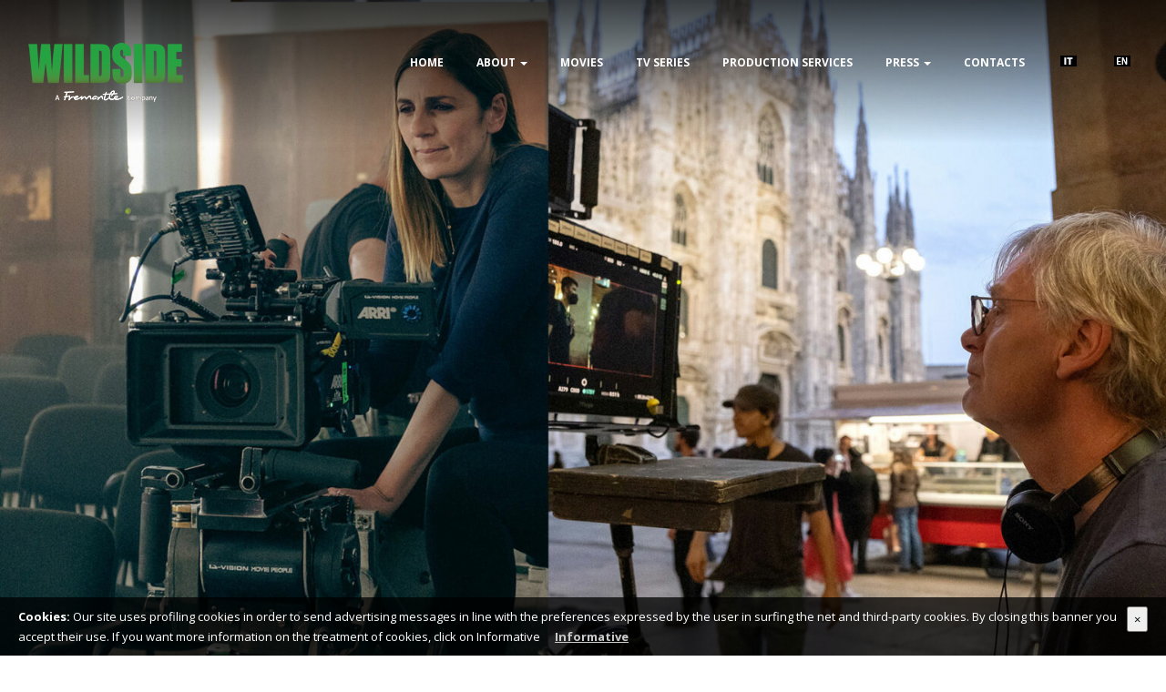

--- FILE ---
content_type: text/html; charset=UTF-8
request_url: https://wildside.it/en/cast/elisa-amoruso-and-julian-jarrold/
body_size: 10909
content:
<!doctype html>
<html dir="ltr" lang="en-US" prefix="og: https://ogp.me/ns#">
<head>
	<meta charset="UTF-8">
	

	<link href="https://wildside.it/wp-content/themes/wildside/assets/img/favicon.ico" rel="shortcut icon">
	
	<meta http-equiv="X-UA-Compatible" content="IE=edge,chrome=1">
	<meta name="viewport" content="width=device-width, initial-scale=1.0">
	
	<script>(function(w,d,s,l,i){w[l]=w[l]||[];w[l].push({'gtm.start':
	new Date().getTime(),event:'gtm.js'});var f=d.getElementsByTagName(s)[0],
	j=d.createElement(s),dl=l!='dataLayer'?'&l='+l:'';j.async=true;j.src=
	'https://www.googletagmanager.com/gtm.js?id='+i+dl;f.parentNode.insertBefore(j,f);
	})(window,document,'script','dataLayer','GTM-WZXG9FD');</script>
	
		<style>img:is([sizes="auto" i], [sizes^="auto," i]) { contain-intrinsic-size: 3000px 1500px }</style>
	<link rel="alternate" hreflang="it" href="https://wildside.it/cast/elisa-amoruso-e-julian-jarrold/" />
<link rel="alternate" hreflang="en" href="https://wildside.it/en/cast/elisa-amoruso-and-julian-jarrold/" />
<link rel="alternate" hreflang="x-default" href="https://wildside.it/cast/elisa-amoruso-e-julian-jarrold/" />

		<!-- All in One SEO 4.9.0 - aioseo.com -->
		<title>Elisa Amoruso and Julian Jarrold | Wildside</title>
	<meta name="robots" content="noindex, max-snippet:-1, max-image-preview:large, max-video-preview:-1" />
	<meta name="google-site-verification" content="C66h3WfrDxLVfC34TkF1wqeuMfZnYtSfTLqwtDQmL6E" />
	<link rel="canonical" href="https://wildside.it/en/cast/elisa-amoruso-and-julian-jarrold/" />
	<meta name="generator" content="All in One SEO (AIOSEO) 4.9.0" />
		<meta property="og:locale" content="en_US" />
		<meta property="og:site_name" content="Wildside" />
		<meta property="og:type" content="article" />
		<meta property="og:title" content="Elisa Amoruso and Julian Jarrold | Wildside" />
		<meta property="og:url" content="https://wildside.it/en/cast/elisa-amoruso-and-julian-jarrold/" />
		<meta property="og:image" content="https://wildside.it/wp-content/uploads/SF-REGISTA-THE-GOOD-MOTHERS-Elisa-Amoruso-julian-jarrold.jpg" />
		<meta property="og:image:secure_url" content="https://wildside.it/wp-content/uploads/SF-REGISTA-THE-GOOD-MOTHERS-Elisa-Amoruso-julian-jarrold.jpg" />
		<meta property="og:image:width" content="1920" />
		<meta property="og:image:height" content="1080" />
		<meta property="article:published_time" content="2023-03-13T11:02:22+00:00" />
		<meta property="article:modified_time" content="2023-03-13T11:02:22+00:00" />
		<meta name="twitter:card" content="summary" />
		<meta name="twitter:title" content="Elisa Amoruso and Julian Jarrold | Wildside" />
		<meta name="twitter:image" content="https://wildside.it/wp-content/uploads/SF-REGISTA-THE-GOOD-MOTHERS-Elisa-Amoruso-julian-jarrold.jpg" />
		<script type="application/ld+json" class="aioseo-schema">
			{"@context":"https:\/\/schema.org","@graph":[{"@type":"BreadcrumbList","@id":"https:\/\/wildside.it\/en\/cast\/elisa-amoruso-and-julian-jarrold\/#breadcrumblist","itemListElement":[{"@type":"ListItem","@id":"https:\/\/wildside.it\/en\/#listItem","position":1,"name":"Home","item":"https:\/\/wildside.it\/en\/","nextItem":{"@type":"ListItem","@id":"https:\/\/wildside.it\/en\/cast\/elisa-amoruso-and-julian-jarrold\/#listItem","name":"Elisa Amoruso and Julian Jarrold"}},{"@type":"ListItem","@id":"https:\/\/wildside.it\/en\/cast\/elisa-amoruso-and-julian-jarrold\/#listItem","position":2,"name":"Elisa Amoruso and Julian Jarrold","previousItem":{"@type":"ListItem","@id":"https:\/\/wildside.it\/en\/#listItem","name":"Home"}}]},{"@type":"Organization","@id":"https:\/\/wildside.it\/en\/#organization","name":"Wildside","description":"Produzioni Cinematografiche e Televisive","url":"https:\/\/wildside.it\/en\/"},{"@type":"WebPage","@id":"https:\/\/wildside.it\/en\/cast\/elisa-amoruso-and-julian-jarrold\/#webpage","url":"https:\/\/wildside.it\/en\/cast\/elisa-amoruso-and-julian-jarrold\/","name":"Elisa Amoruso and Julian Jarrold | Wildside","inLanguage":"en-US","isPartOf":{"@id":"https:\/\/wildside.it\/en\/#website"},"breadcrumb":{"@id":"https:\/\/wildside.it\/en\/cast\/elisa-amoruso-and-julian-jarrold\/#breadcrumblist"},"image":{"@type":"ImageObject","url":"https:\/\/wildside.it\/wp-content\/uploads\/SF-REGISTA-THE-GOOD-MOTHERS-Elisa-Amoruso-julian-jarrold.jpg","@id":"https:\/\/wildside.it\/en\/cast\/elisa-amoruso-and-julian-jarrold\/#mainImage","width":1920,"height":1080},"primaryImageOfPage":{"@id":"https:\/\/wildside.it\/en\/cast\/elisa-amoruso-and-julian-jarrold\/#mainImage"},"datePublished":"2023-03-13T12:02:22+01:00","dateModified":"2023-03-13T12:02:22+01:00"},{"@type":"WebSite","@id":"https:\/\/wildside.it\/en\/#website","url":"https:\/\/wildside.it\/en\/","name":"Wildside","description":"Produzioni Cinematografiche e Televisive","inLanguage":"en-US","publisher":{"@id":"https:\/\/wildside.it\/en\/#organization"}}]}
		</script>
		<!-- All in One SEO -->

<script type="text/javascript">
/* <![CDATA[ */
window._wpemojiSettings = {"baseUrl":"https:\/\/s.w.org\/images\/core\/emoji\/16.0.1\/72x72\/","ext":".png","svgUrl":"https:\/\/s.w.org\/images\/core\/emoji\/16.0.1\/svg\/","svgExt":".svg","source":{"concatemoji":"https:\/\/wildside.it\/wp-includes\/js\/wp-emoji-release.min.js?ver=6.8.3"}};
/*! This file is auto-generated */
!function(s,n){var o,i,e;function c(e){try{var t={supportTests:e,timestamp:(new Date).valueOf()};sessionStorage.setItem(o,JSON.stringify(t))}catch(e){}}function p(e,t,n){e.clearRect(0,0,e.canvas.width,e.canvas.height),e.fillText(t,0,0);var t=new Uint32Array(e.getImageData(0,0,e.canvas.width,e.canvas.height).data),a=(e.clearRect(0,0,e.canvas.width,e.canvas.height),e.fillText(n,0,0),new Uint32Array(e.getImageData(0,0,e.canvas.width,e.canvas.height).data));return t.every(function(e,t){return e===a[t]})}function u(e,t){e.clearRect(0,0,e.canvas.width,e.canvas.height),e.fillText(t,0,0);for(var n=e.getImageData(16,16,1,1),a=0;a<n.data.length;a++)if(0!==n.data[a])return!1;return!0}function f(e,t,n,a){switch(t){case"flag":return n(e,"\ud83c\udff3\ufe0f\u200d\u26a7\ufe0f","\ud83c\udff3\ufe0f\u200b\u26a7\ufe0f")?!1:!n(e,"\ud83c\udde8\ud83c\uddf6","\ud83c\udde8\u200b\ud83c\uddf6")&&!n(e,"\ud83c\udff4\udb40\udc67\udb40\udc62\udb40\udc65\udb40\udc6e\udb40\udc67\udb40\udc7f","\ud83c\udff4\u200b\udb40\udc67\u200b\udb40\udc62\u200b\udb40\udc65\u200b\udb40\udc6e\u200b\udb40\udc67\u200b\udb40\udc7f");case"emoji":return!a(e,"\ud83e\udedf")}return!1}function g(e,t,n,a){var r="undefined"!=typeof WorkerGlobalScope&&self instanceof WorkerGlobalScope?new OffscreenCanvas(300,150):s.createElement("canvas"),o=r.getContext("2d",{willReadFrequently:!0}),i=(o.textBaseline="top",o.font="600 32px Arial",{});return e.forEach(function(e){i[e]=t(o,e,n,a)}),i}function t(e){var t=s.createElement("script");t.src=e,t.defer=!0,s.head.appendChild(t)}"undefined"!=typeof Promise&&(o="wpEmojiSettingsSupports",i=["flag","emoji"],n.supports={everything:!0,everythingExceptFlag:!0},e=new Promise(function(e){s.addEventListener("DOMContentLoaded",e,{once:!0})}),new Promise(function(t){var n=function(){try{var e=JSON.parse(sessionStorage.getItem(o));if("object"==typeof e&&"number"==typeof e.timestamp&&(new Date).valueOf()<e.timestamp+604800&&"object"==typeof e.supportTests)return e.supportTests}catch(e){}return null}();if(!n){if("undefined"!=typeof Worker&&"undefined"!=typeof OffscreenCanvas&&"undefined"!=typeof URL&&URL.createObjectURL&&"undefined"!=typeof Blob)try{var e="postMessage("+g.toString()+"("+[JSON.stringify(i),f.toString(),p.toString(),u.toString()].join(",")+"));",a=new Blob([e],{type:"text/javascript"}),r=new Worker(URL.createObjectURL(a),{name:"wpTestEmojiSupports"});return void(r.onmessage=function(e){c(n=e.data),r.terminate(),t(n)})}catch(e){}c(n=g(i,f,p,u))}t(n)}).then(function(e){for(var t in e)n.supports[t]=e[t],n.supports.everything=n.supports.everything&&n.supports[t],"flag"!==t&&(n.supports.everythingExceptFlag=n.supports.everythingExceptFlag&&n.supports[t]);n.supports.everythingExceptFlag=n.supports.everythingExceptFlag&&!n.supports.flag,n.DOMReady=!1,n.readyCallback=function(){n.DOMReady=!0}}).then(function(){return e}).then(function(){var e;n.supports.everything||(n.readyCallback(),(e=n.source||{}).concatemoji?t(e.concatemoji):e.wpemoji&&e.twemoji&&(t(e.twemoji),t(e.wpemoji)))}))}((window,document),window._wpemojiSettings);
/* ]]> */
</script>
<style id='wp-emoji-styles-inline-css' type='text/css'>

	img.wp-smiley, img.emoji {
		display: inline !important;
		border: none !important;
		box-shadow: none !important;
		height: 1em !important;
		width: 1em !important;
		margin: 0 0.07em !important;
		vertical-align: -0.1em !important;
		background: none !important;
		padding: 0 !important;
	}
</style>
<link rel='stylesheet' id='wp-block-library-css' href='https://wildside.it/wp-includes/css/dist/block-library/style.min.css?ver=6.8.3' type='text/css' media='all' />
<style id='classic-theme-styles-inline-css' type='text/css'>
/*! This file is auto-generated */
.wp-block-button__link{color:#fff;background-color:#32373c;border-radius:9999px;box-shadow:none;text-decoration:none;padding:calc(.667em + 2px) calc(1.333em + 2px);font-size:1.125em}.wp-block-file__button{background:#32373c;color:#fff;text-decoration:none}
</style>
<link rel='stylesheet' id='aioseo/css/src/vue/standalone/blocks/table-of-contents/global.scss-css' href='https://wildside.it/wp-content/plugins/all-in-one-seo-pack/dist/Lite/assets/css/table-of-contents/global.e90f6d47.css?ver=4.9.0' type='text/css' media='all' />
<style id='global-styles-inline-css' type='text/css'>
:root{--wp--preset--aspect-ratio--square: 1;--wp--preset--aspect-ratio--4-3: 4/3;--wp--preset--aspect-ratio--3-4: 3/4;--wp--preset--aspect-ratio--3-2: 3/2;--wp--preset--aspect-ratio--2-3: 2/3;--wp--preset--aspect-ratio--16-9: 16/9;--wp--preset--aspect-ratio--9-16: 9/16;--wp--preset--color--black: #000000;--wp--preset--color--cyan-bluish-gray: #abb8c3;--wp--preset--color--white: #ffffff;--wp--preset--color--pale-pink: #f78da7;--wp--preset--color--vivid-red: #cf2e2e;--wp--preset--color--luminous-vivid-orange: #ff6900;--wp--preset--color--luminous-vivid-amber: #fcb900;--wp--preset--color--light-green-cyan: #7bdcb5;--wp--preset--color--vivid-green-cyan: #00d084;--wp--preset--color--pale-cyan-blue: #8ed1fc;--wp--preset--color--vivid-cyan-blue: #0693e3;--wp--preset--color--vivid-purple: #9b51e0;--wp--preset--gradient--vivid-cyan-blue-to-vivid-purple: linear-gradient(135deg,rgba(6,147,227,1) 0%,rgb(155,81,224) 100%);--wp--preset--gradient--light-green-cyan-to-vivid-green-cyan: linear-gradient(135deg,rgb(122,220,180) 0%,rgb(0,208,130) 100%);--wp--preset--gradient--luminous-vivid-amber-to-luminous-vivid-orange: linear-gradient(135deg,rgba(252,185,0,1) 0%,rgba(255,105,0,1) 100%);--wp--preset--gradient--luminous-vivid-orange-to-vivid-red: linear-gradient(135deg,rgba(255,105,0,1) 0%,rgb(207,46,46) 100%);--wp--preset--gradient--very-light-gray-to-cyan-bluish-gray: linear-gradient(135deg,rgb(238,238,238) 0%,rgb(169,184,195) 100%);--wp--preset--gradient--cool-to-warm-spectrum: linear-gradient(135deg,rgb(74,234,220) 0%,rgb(151,120,209) 20%,rgb(207,42,186) 40%,rgb(238,44,130) 60%,rgb(251,105,98) 80%,rgb(254,248,76) 100%);--wp--preset--gradient--blush-light-purple: linear-gradient(135deg,rgb(255,206,236) 0%,rgb(152,150,240) 100%);--wp--preset--gradient--blush-bordeaux: linear-gradient(135deg,rgb(254,205,165) 0%,rgb(254,45,45) 50%,rgb(107,0,62) 100%);--wp--preset--gradient--luminous-dusk: linear-gradient(135deg,rgb(255,203,112) 0%,rgb(199,81,192) 50%,rgb(65,88,208) 100%);--wp--preset--gradient--pale-ocean: linear-gradient(135deg,rgb(255,245,203) 0%,rgb(182,227,212) 50%,rgb(51,167,181) 100%);--wp--preset--gradient--electric-grass: linear-gradient(135deg,rgb(202,248,128) 0%,rgb(113,206,126) 100%);--wp--preset--gradient--midnight: linear-gradient(135deg,rgb(2,3,129) 0%,rgb(40,116,252) 100%);--wp--preset--font-size--small: 13px;--wp--preset--font-size--medium: 20px;--wp--preset--font-size--large: 36px;--wp--preset--font-size--x-large: 42px;--wp--preset--spacing--20: 0.44rem;--wp--preset--spacing--30: 0.67rem;--wp--preset--spacing--40: 1rem;--wp--preset--spacing--50: 1.5rem;--wp--preset--spacing--60: 2.25rem;--wp--preset--spacing--70: 3.38rem;--wp--preset--spacing--80: 5.06rem;--wp--preset--shadow--natural: 6px 6px 9px rgba(0, 0, 0, 0.2);--wp--preset--shadow--deep: 12px 12px 50px rgba(0, 0, 0, 0.4);--wp--preset--shadow--sharp: 6px 6px 0px rgba(0, 0, 0, 0.2);--wp--preset--shadow--outlined: 6px 6px 0px -3px rgba(255, 255, 255, 1), 6px 6px rgba(0, 0, 0, 1);--wp--preset--shadow--crisp: 6px 6px 0px rgba(0, 0, 0, 1);}:where(.is-layout-flex){gap: 0.5em;}:where(.is-layout-grid){gap: 0.5em;}body .is-layout-flex{display: flex;}.is-layout-flex{flex-wrap: wrap;align-items: center;}.is-layout-flex > :is(*, div){margin: 0;}body .is-layout-grid{display: grid;}.is-layout-grid > :is(*, div){margin: 0;}:where(.wp-block-columns.is-layout-flex){gap: 2em;}:where(.wp-block-columns.is-layout-grid){gap: 2em;}:where(.wp-block-post-template.is-layout-flex){gap: 1.25em;}:where(.wp-block-post-template.is-layout-grid){gap: 1.25em;}.has-black-color{color: var(--wp--preset--color--black) !important;}.has-cyan-bluish-gray-color{color: var(--wp--preset--color--cyan-bluish-gray) !important;}.has-white-color{color: var(--wp--preset--color--white) !important;}.has-pale-pink-color{color: var(--wp--preset--color--pale-pink) !important;}.has-vivid-red-color{color: var(--wp--preset--color--vivid-red) !important;}.has-luminous-vivid-orange-color{color: var(--wp--preset--color--luminous-vivid-orange) !important;}.has-luminous-vivid-amber-color{color: var(--wp--preset--color--luminous-vivid-amber) !important;}.has-light-green-cyan-color{color: var(--wp--preset--color--light-green-cyan) !important;}.has-vivid-green-cyan-color{color: var(--wp--preset--color--vivid-green-cyan) !important;}.has-pale-cyan-blue-color{color: var(--wp--preset--color--pale-cyan-blue) !important;}.has-vivid-cyan-blue-color{color: var(--wp--preset--color--vivid-cyan-blue) !important;}.has-vivid-purple-color{color: var(--wp--preset--color--vivid-purple) !important;}.has-black-background-color{background-color: var(--wp--preset--color--black) !important;}.has-cyan-bluish-gray-background-color{background-color: var(--wp--preset--color--cyan-bluish-gray) !important;}.has-white-background-color{background-color: var(--wp--preset--color--white) !important;}.has-pale-pink-background-color{background-color: var(--wp--preset--color--pale-pink) !important;}.has-vivid-red-background-color{background-color: var(--wp--preset--color--vivid-red) !important;}.has-luminous-vivid-orange-background-color{background-color: var(--wp--preset--color--luminous-vivid-orange) !important;}.has-luminous-vivid-amber-background-color{background-color: var(--wp--preset--color--luminous-vivid-amber) !important;}.has-light-green-cyan-background-color{background-color: var(--wp--preset--color--light-green-cyan) !important;}.has-vivid-green-cyan-background-color{background-color: var(--wp--preset--color--vivid-green-cyan) !important;}.has-pale-cyan-blue-background-color{background-color: var(--wp--preset--color--pale-cyan-blue) !important;}.has-vivid-cyan-blue-background-color{background-color: var(--wp--preset--color--vivid-cyan-blue) !important;}.has-vivid-purple-background-color{background-color: var(--wp--preset--color--vivid-purple) !important;}.has-black-border-color{border-color: var(--wp--preset--color--black) !important;}.has-cyan-bluish-gray-border-color{border-color: var(--wp--preset--color--cyan-bluish-gray) !important;}.has-white-border-color{border-color: var(--wp--preset--color--white) !important;}.has-pale-pink-border-color{border-color: var(--wp--preset--color--pale-pink) !important;}.has-vivid-red-border-color{border-color: var(--wp--preset--color--vivid-red) !important;}.has-luminous-vivid-orange-border-color{border-color: var(--wp--preset--color--luminous-vivid-orange) !important;}.has-luminous-vivid-amber-border-color{border-color: var(--wp--preset--color--luminous-vivid-amber) !important;}.has-light-green-cyan-border-color{border-color: var(--wp--preset--color--light-green-cyan) !important;}.has-vivid-green-cyan-border-color{border-color: var(--wp--preset--color--vivid-green-cyan) !important;}.has-pale-cyan-blue-border-color{border-color: var(--wp--preset--color--pale-cyan-blue) !important;}.has-vivid-cyan-blue-border-color{border-color: var(--wp--preset--color--vivid-cyan-blue) !important;}.has-vivid-purple-border-color{border-color: var(--wp--preset--color--vivid-purple) !important;}.has-vivid-cyan-blue-to-vivid-purple-gradient-background{background: var(--wp--preset--gradient--vivid-cyan-blue-to-vivid-purple) !important;}.has-light-green-cyan-to-vivid-green-cyan-gradient-background{background: var(--wp--preset--gradient--light-green-cyan-to-vivid-green-cyan) !important;}.has-luminous-vivid-amber-to-luminous-vivid-orange-gradient-background{background: var(--wp--preset--gradient--luminous-vivid-amber-to-luminous-vivid-orange) !important;}.has-luminous-vivid-orange-to-vivid-red-gradient-background{background: var(--wp--preset--gradient--luminous-vivid-orange-to-vivid-red) !important;}.has-very-light-gray-to-cyan-bluish-gray-gradient-background{background: var(--wp--preset--gradient--very-light-gray-to-cyan-bluish-gray) !important;}.has-cool-to-warm-spectrum-gradient-background{background: var(--wp--preset--gradient--cool-to-warm-spectrum) !important;}.has-blush-light-purple-gradient-background{background: var(--wp--preset--gradient--blush-light-purple) !important;}.has-blush-bordeaux-gradient-background{background: var(--wp--preset--gradient--blush-bordeaux) !important;}.has-luminous-dusk-gradient-background{background: var(--wp--preset--gradient--luminous-dusk) !important;}.has-pale-ocean-gradient-background{background: var(--wp--preset--gradient--pale-ocean) !important;}.has-electric-grass-gradient-background{background: var(--wp--preset--gradient--electric-grass) !important;}.has-midnight-gradient-background{background: var(--wp--preset--gradient--midnight) !important;}.has-small-font-size{font-size: var(--wp--preset--font-size--small) !important;}.has-medium-font-size{font-size: var(--wp--preset--font-size--medium) !important;}.has-large-font-size{font-size: var(--wp--preset--font-size--large) !important;}.has-x-large-font-size{font-size: var(--wp--preset--font-size--x-large) !important;}
:where(.wp-block-post-template.is-layout-flex){gap: 1.25em;}:where(.wp-block-post-template.is-layout-grid){gap: 1.25em;}
:where(.wp-block-columns.is-layout-flex){gap: 2em;}:where(.wp-block-columns.is-layout-grid){gap: 2em;}
:root :where(.wp-block-pullquote){font-size: 1.5em;line-height: 1.6;}
</style>
<link rel='stylesheet' id='wpml-menu-item-0-css' href='https://wildside.it/wp-content/plugins/sitepress-multilingual-cms/templates/language-switchers/menu-item/style.min.css?ver=1' type='text/css' media='all' />
<link rel='stylesheet' id='theme-style-css' href='https://wildside.it/wp-content/themes/wildside/style.css?ver=1.0' type='text/css' media='all' />
<script type="text/javascript" src="https://wildside.it/wp-includes/js/jquery/jquery.min.js?ver=3.7.1" id="jquery-core-js"></script>
<script type="text/javascript" src="https://wildside.it/wp-includes/js/jquery/jquery-migrate.min.js?ver=3.4.1" id="jquery-migrate-js"></script>
<script type="text/javascript" src="https://wildside.it/wp-content/themes/wildside/assets/js/all.min.js?ver=1.0.0" id="theme-js-js"></script>
<link rel="https://api.w.org/" href="https://wildside.it/en/wp-json/" /><link rel="alternate" title="oEmbed (JSON)" type="application/json+oembed" href="https://wildside.it/en/wp-json/oembed/1.0/embed?url=https%3A%2F%2Fwildside.it%2Fen%2Fcast%2Felisa-amoruso-and-julian-jarrold%2F" />
<link rel="alternate" title="oEmbed (XML)" type="text/xml+oembed" href="https://wildside.it/en/wp-json/oembed/1.0/embed?url=https%3A%2F%2Fwildside.it%2Fen%2Fcast%2Felisa-amoruso-and-julian-jarrold%2F&#038;format=xml" />
<meta name="generator" content="WPML ver:4.8.5 stt:1,27;" />
</head>
<body class="wp-singular cast-template-default single single-cast postid-4978 wp-theme-wildside">
<noscript><iframe src="https://www.googletagmanager.com/ns.html?id=GTM-WZXG9FD"
height="0" width="0" style="display:none;visibility:hidden"></iframe></noscript>
	<header>
		<nav class="navbar navbar-default">
			<div class="navbar-header">
				<button type="button" class="navbar-toggle collapsed" data-toggle="collapse" data-target="#navbar" aria-expanded="false" aria-controls="navbar">
					<span class="sr-only">Toggle navigation</span>
					<span class="icon-bar"></span>
					<span class="icon-bar"></span>
					<span class="icon-bar"></span>
				</button>
				<a class="navbar-brand" href="https://wildside.it/en/"><img src="https://wildside.it/wp-content/uploads/logo-fremantle-w-1.png" data-replace="https://wildside.it/wp-content/uploads/logo-wildside-freemantle-green-white.png" class="img-responsive"></a>
		
			</div>
			<div id="navbar" class="collapse navbar-collapse navbar-right">
				<ul id="menu-main_men" class="nav navbar-nav"><li id="menu-item-206" class="menu-item menu-item-type-post_type menu-item-object-page menu-item-home menu-item-206"><a title="Home" href="https://wildside.it/en/">Home</a></li>
<li id="menu-item-207" class="menu-item menu-item-type-custom menu-item-object-custom menu-item-has-children menu-item-207 dropdown"><a title="About" href="#" data-toggle="dropdown" class="dropdown-toggle" aria-haspopup="true">About <span class="caret"></span></a>
<ul role="menu" class=" dropdown-menu">
	<li id="menu-item-205" class="menu-item menu-item-type-post_type menu-item-object-page menu-item-205"><a title="Our History" href="https://wildside.it/en/our-history/">Our History</a></li>
</ul>
</li>
<li id="menu-item-202" class="menu-item menu-item-type-post_type menu-item-object-page menu-item-202"><a title="Movies" href="https://wildside.it/en/movies/">Movies</a></li>
<li id="menu-item-201" class="menu-item menu-item-type-post_type menu-item-object-page menu-item-201"><a title="TV Series" href="https://wildside.it/en/tv-series/">TV Series</a></li>
<li id="menu-item-9485" class="menu-item menu-item-type-post_type menu-item-object-page menu-item-9485"><a title="Production Services" href="https://wildside.it/en/production-services/">Production Services</a></li>
<li id="menu-item-208" class="menu-item menu-item-type-custom menu-item-object-custom menu-item-has-children menu-item-208 dropdown"><a title="Press" href="#" data-toggle="dropdown" class="dropdown-toggle" aria-haspopup="true">Press <span class="caret"></span></a>
<ul role="menu" class=" dropdown-menu">
	<li id="menu-item-199" class="menu-item menu-item-type-post_type menu-item-object-page menu-item-199"><a title="Reserved Area" href="https://wildside.it/en/reserved-area/">Reserved Area</a></li>
</ul>
</li>
<li id="menu-item-198" class="menu-item menu-item-type-post_type menu-item-object-page menu-item-198"><a title="Contacts" href="https://wildside.it/en/contacts/">Contacts</a></li>
<li id="menu-item-wpml-ls-2-it" class="menu-item wpml-ls-slot-2 wpml-ls-item wpml-ls-item-it wpml-ls-menu-item wpml-ls-first-item menu-item-type-wpml_ls_menu_item menu-item-object-wpml_ls_menu_item menu-item-wpml-ls-2-it"><a title="
            &lt;img
            class=&quot;wpml-ls-flag&quot;
            src=&quot;https://wildside.it/wp-content/uploads/flags/it.png&quot;
            alt=&quot;Italian&quot;
            
            
    /&gt;" href="https://wildside.it/cast/elisa-amoruso-e-julian-jarrold/" aria-label="Switch to Italian" role="menuitem"><span class="glyphicon Switch to Italian"></span>&nbsp;<img
            class="wpml-ls-flag"
            src="https://wildside.it/wp-content/uploads/flags/it.png"
            alt="Italian"
            
            
    /></a></li>
<li id="menu-item-wpml-ls-2-en" class="menu-item wpml-ls-slot-2 wpml-ls-item wpml-ls-item-en wpml-ls-current-language wpml-ls-menu-item wpml-ls-last-item menu-item-type-wpml_ls_menu_item menu-item-object-wpml_ls_menu_item menu-item-wpml-ls-2-en"><a title="
            &lt;img
            class=&quot;wpml-ls-flag&quot;
            src=&quot;https://wildside.it/wp-content/uploads/flags/en.png&quot;
            alt=&quot;English&quot;
            
            
    /&gt;" href="https://wildside.it/en/cast/elisa-amoruso-and-julian-jarrold/" role="menuitem"><img
            class="wpml-ls-flag"
            src="https://wildside.it/wp-content/uploads/flags/en.png"
            alt="English"
            
            
    /></a></li>
</ul>			</div><!--/.nav-collapse -->
		</nav>
	</header>
		
<main role="main">

 	
 		<section>
 			<div class="container-fluid">
 				<div class="row">
 					<img width="1920" height="1080" src="https://wildside.it/wp-content/uploads/SF-REGISTA-THE-GOOD-MOTHERS-Elisa-Amoruso-julian-jarrold.jpg" class="img-responsive wp-post-image" alt="" decoding="async" fetchpriority="high" srcset="https://wildside.it/wp-content/uploads/SF-REGISTA-THE-GOOD-MOTHERS-Elisa-Amoruso-julian-jarrold.jpg 1920w, https://wildside.it/wp-content/uploads/SF-REGISTA-THE-GOOD-MOTHERS-Elisa-Amoruso-julian-jarrold-250x141.jpg 250w, https://wildside.it/wp-content/uploads/SF-REGISTA-THE-GOOD-MOTHERS-Elisa-Amoruso-julian-jarrold-700x394.jpg 700w, https://wildside.it/wp-content/uploads/SF-REGISTA-THE-GOOD-MOTHERS-Elisa-Amoruso-julian-jarrold-768x432.jpg 768w, https://wildside.it/wp-content/uploads/SF-REGISTA-THE-GOOD-MOTHERS-Elisa-Amoruso-julian-jarrold-1536x864.jpg 1536w, https://wildside.it/wp-content/uploads/SF-REGISTA-THE-GOOD-MOTHERS-Elisa-Amoruso-julian-jarrold-120x68.jpg 120w" sizes="(max-width: 1920px) 100vw, 1920px" /> 				</div>
 			</div>
 		</section>

 		<section class="pt-5 pt-lg-10 pb-5">
 			<div class="container">
 				<div class="row">
 					<div class="col-md-12 text-center">
 						<h1>Elisa Amoruso and Julian Jarrold</h1>
 					</div>
 					<div class="col-md-6">
 						<p class="lead">The Good Mothers the new Disney+ Original Series based on the homonymous bestseller by journalist Alex Perry directed by Julian Jarrold and Elisa Amoruso.</p>
 						<p><strong>Julian Jarrold</strong> has directed some of the most successful and prominent British television drama series and films to date including Becoming Jane with Anne Hathaway, James McAvoy and Maggie smith, Brideshead Revisited starring Emma Thompson and Kinky Boots with Joel Edgerton and Chewital Ejiofor and A Royal Night Out with Bel Powley and Rupert Everett.<br />
For television he directed Red Riding: The year of our Lord 1974 which starred Andrew Garfield and premiered at the Telluride Film Festival, the sensational and BAFTA winning Appropriate Adult starring Dominic West, and the BAFTA winning Hitchcock and Tippi Hendren biopic single film The Girl starring Sienna Miller which was nominated for three Golden Globes and six Emmy&#8217;s. He also won the Royal Television Society directing award for the Agatha Christie adaptation Witness For The Prosecution.</p>
<p>More recently he has directed four episodes over two seasons of the acclaimed Peter Morgan series The Crown for Netflix and later Electric Dreams, a Philip K Dick SF anthology series for Channel 4 and Amazon. This was followed by This Englandfor Sky, which followed the first months of Boris Johnson&#8217;s premiership as he grappled with the pandemic and starred Kenneth Branagh in the lead.</p>
<p>Julian has just completed directing the opening three episodes of The Good Mothers for House Productions, Wildside and Disney +. He Executive Produced the six parter which is written by BAFTA Award-winning Stephen Butchard (Baghdad Central), and based on the gripping book by Foreign Press Association award-winning journalist Alex Perry. It will enjoy its world premiere at the Berlinale next month.</p>
<p><strong>Elisa Amoruso</strong><br />
2002 &#8211; Graduated in “Performing Arts” with grade 110 cum laude at the Humanities Faculty of Rome’s La Sapienza University.<br />
2004 &#8211; Diploma in “Advanced Screenwriting”, (course held by Muller and Bellocchio).<br />
2005 &#8211; 2007 Diploma in “Screenwriting” from the “Italian National Film School/Centro Sperimentale”.<br />
2007-2008 Diploma in “Reportages and Photojournalism” from the Graffiti School of Photography.<br />
2010 &#8211; Selected with a project among the 25 participants of the MFI international screenwriting and production workshop (promoted by MEDIA and the GREEK FILM CENTER).<br />
September 2010 &#8211; Selected for the “A Sunday in the Country” workshop of the European Film Academy (a network of European screenwriters, directors and producers).<br />
February-June 2011: Master of School Film Directing Focal Ekran (MEDIA).<br />
Artistic director of the International Short Film Festival “La Cittadella del Corto”, 17th edition.<br />
Excellent knowledge of written and spoken English, with TOEFL certification (Test of English as a Foreign language), score 98/120.</p>
<p><strong>Filmography (Director)</strong><br />
2022 – “The Good Mothers”, 3 episodes, produced by House Productions, Wildside, Disney Plus, selected in competition for the Berlinale Series Award.<br />
2021 &#8211; “Time Is Up 2”, English language feature film for theatre release, Lotus Film, 01 DISTRIBUTION, in post-production. Starring Bella Thorne and Benjamin Mascolo (Amazon Prime)<br />
2020 &#8211; “Time Is Up” English-language feature film for theatre release, Lotus Film, 01 DISTRIBUTION, in post-production. Starring Bella Thorne and Benjamin Mascolo (Amazon Prime).<br />
2018 &#8211; “Sirley”, feature film for theatre release, Bibi Film, selected at the Rome Film Festival, winner of the APHRODITE AWARD for best debut work, released in theatres on 3 June 2020, BIM DISTRIBUTION. Starring Micaela Ramazzotti and Giampaolo Morelli.</p>
 					</div>
 					<div class="col-md-6">
 						<p>2018- “Chiara Ferragni: Unposted”, documentary film for theatre release, presented at the ‘Sconfini’ section of the Venice Film Festival.<br />
2018 &#8211; “Bellissime” documentary for theatrical distribution, Fandango and Tim Vision, in post-production.<br />
2018 &#8211; “Palma Bucarelli”, documentary for Italian public TV (Rai3), part of the series Illuminate, primetime, Anele, in production.<br />
2015 &#8211; “Strange Strangers”, documentary film (70 minutes) produced by Matrioska Film, Rai Cinema and MIBACT, Rome Film Festival 2016, winner of the 2017 Aphrodite Award.<br />
2013 &#8211; “Off Road”, documentary film (70 min.) Fandango Distribution, Special Mention at 2013 Rome Film Festival, candidate for the 2014 Silver Ribbon Awards, winner of the Divergenti Festival in Bologna, the Gay Village Award, the Cinemavvenire Award, and many other prizes.<br />
2013 &#8211; Trenitalia-FS &#8212; Commercials for Italian Railways, produced by FILMASTER.<br />
2013 &#8211; CDP – commercials for Cassa Depositi e Prestiti investment bank, produced by FILMASTER.<br />
2013 &#8211; “Liliana Cavani – A Portrait”, documentary, (6 min.), produced by FILMASTER for the 2013 Festival of Two Worlds in Spoleto.<br />
2012 &#8211; “I Didn&#8217;t Say Goodbye”, short film (8 min.), produced with the Ekran workshop, Wajda Film School.<br />
2012 – “The Station”, short film (10 min.), produced with the Ekran workshop, Wajda Film School.<br />
2010 &#8211; “Solo un gioco”, short film, 35 mm, screenplay winner of the Cortolazio competition, presented at La Cittadella del Corto Festival in Trevignano Romano (‘Best Italian Short Film’, ‘Best Photography’, ‘Best Leading Actresses’)</p>
<p><strong>Filmography (screenwriter)</strong><br />
2020 &#8211; “Time Is Up” English-language feature film for theatre release, Lotus Film, 01 DISTRIBUTION, in post-production. Starring Bella Thorne and Benjamin Mascolo.<br />
2019- “Fidelity”, TV series for Netflix, 6 episodes of 50 minutes, author of the series bible and of the screenplay for three episodes.<br />
2018 &#8211; “Sirley”, feature film for theatre release, Bibi Film, selected at the Rome Film Festival, winner of the Aphrodite Award for best debut work, released in theatres on 3 June 2020, BIM DISTRIBUTION. Starring Micaela Ramazzotti and Giampaolo Morelli.<br />
2018- TV series “Mammazzo”, Lotus Productions (in production)<br />
2017- “Rosa”, screenplay, film directed by Katja Colja, produced by Minimum Fax Media (in post-production).<br />
2015 – “Chlorine”, in competition at the Sundance Film Festival and in the Generation Section of the Berlinale, screenplay, film directed by Lamberto Sanfelice, produced by Asmara Film (run by Ginevra Elkan) and distributed by Good Films (run by Francesco Melzi D&#8217;Eril).<br />
2014 &#8211; “The Ice Forest”, story and screenplay, film directed by Claudio Noce, produced by Ascent Film and Rai Cinema, in competition at the 2014 Rome Film Festival.<br />
2013 – “A Liberal Passion”, directed by Marco Ponti, author of the story, produced by Bianca Film.<br />
2012 – “Altra musica”, short film (Rai Cinema screenplay workshop) directed by Claudio Noce, in competition at the 2012 Rome Film Festival.<br />
2012 – “Cargo”, short film directed by Carlo Sironi, in competition at the 2012 Venice Film Festival.<br />
2012 – “Il Mistero di La Tour”, story and screenplay, short film directed by Claudio Noce, produced by Filmaster.<br />
2009 &#8211; “Good Morning Aman!”, screenwriter, film directed by Claudio Noce in competition at the Critic’s Week of the Venice Film Festival (Best Film at the Lisbon Film Festival, nominated at the 2010 Donatello and Silver Ribbon awards).<br />
2008 &#8211; “All Human Rights for All” (segments “Art. 21” and “Art. 5”), screenwriter, anthology film.<br />
2007 &#8211; “Adil and Yusuf”, story and screenplay, short film directed by Claudio Noce, in competition at the Venice Film Festival (among the five nominees for the 2008 Davide Awards).<br />
2007 &#8211; “Col Sangue agli Occhi”, subject and screenplay, short film directed by Lorenzo Sportiello.<br />
2007 &#8211; “Lo Stato di Natura”, subject and screenplay, short film directed by Marco Mangiarotti.<br />
2005 &#8211; “Aria”, subject and screenplay, film directed by Claudio Noce, winner of the 2005 David and Silver Ribbon Awards and of several other prizes.<br />
2004 &#8211; “L’Ordine Provvisorio”, subject and screenplay, film directed by Valerio Mieli (Arcipelago 2007, CSC)<br />
2003 &#8211; “Average Down”, subject and screenplay, short film directed by Marco Mangiarotti (CSC).<br />
2003 &#8211; Co-author of “Sembra facile attraversare la strada”, documentary film directed by Valerio Mieli (Special mention at ‘L&#8217;anello debole 2006’, Comunità di Capodarco).<br />
2002 &#8211; “Sono Alice”, subject and screenplay, film directed by Peter Marcias, an episode of the film “Bambini” produced by Gianluca Arcopinto.</p>
 					</div>
 				</div>
 			</div>
 		</section>

 		<section class="pt-5 pb-5">
 			<div class="container">
 				<div class="row">
 					<div class="col-md-12 text-center mb-3">
 						<h2>Projects Wildside</h2>
 					</div>
 				</div>
 				<div class="row">
 					<div class="col-md-8 col-md-offset-2 text-center">
 						<ul class="cast-film-list">
 							<!-- To do: customfield -->
 								 							<li>
	 								<a href="https://wildside.it/en/tv_series/the-good-mothers/">The good mothers	 								<br>
	 								(2023)
	 								</a>
	 							</li>
	 						 						</ul>
 					</div>
 				</div>			
 				<div class="row">
 					<div class="col-md-12 text-center">
 						<a href="https://wildside.it/en/movies/" class="btn btn-lg btn-primary mt-3">Back to Movie &raquo;</a>
 					</div>
 				</div>
 			</div>
 		</section>

				
	</main>


<footer>
	<div class="container">
		<div class="row">
			<div class="col-md-12">
				<ul class="list-inline mb-3">
											<li><a href="https://www.facebook.com/wildsidesrl" target="_blank" aria-label="facebook"><i class="fa fa-facebook" aria-hidden="true"></i></a></li>
																<li><a href="https://twitter.com/wildsidesrl" target="_blank" aria-label="twitter"><i class="fa fa-twitter" aria-hidden="true"></i></a></li>
																<li><a href="https://www.instagram.com/wildsidesrl/?hl=it" target="_blank" aria-label="instagram"><i class="fa fa-instagram" aria-hidden="true"></i></a></li>
																			</ul>
			</div>
		</div>
		<div class="row">
			<div class="col-md-12">
								<div id="footer-sidebar-1" class="footer-sidebar widget-area" role="complementary">
			        <div id="custom_html-6" class="widget_text widget widget_custom_html"><div class="textwidget custom-html-widget"><p>WILDSIDE is a</p>
<img src="/wp-content/uploads/fremantle.png" class="img-responsive my-1 mx-auto" alt="fremantle">
<p>company, one of the largest creators, producers and distributors of television brands in the world.</p>
<br><br></div></div><div id="custom_html-9" class="widget_text widget widget_custom_html"><div class="textwidget custom-html-widget"><div class="text-center"><iframe width="150" height="90" scrolling="no" frameborder="0" src="https://www.co2web.it/label/en"></iframe></div><br><br></div></div><div id="block-2" class="widget widget_block"><a href="https://wildside.it/wp-content/uploads/ALL1_-POLITICA-PARITA-DI-GENERE.pdf" target="_blank">POLITICA PARITA’ DI GENERE ED INCLUSIVITA’ UNI PDR 125/2022</a><br><br></div><div id="block-3" class="widget widget_block"><a href="https://wildside.it/en/our-partner-suppliers/">OUR PARTNER SUPPLIERS</a><br><br></div><div id="custom_html-5" class="widget_text widget widget_custom_html"><div class="textwidget custom-html-widget"><a href="/wp-content/uploads/NOTA-INFORMATIVA-LAVORATORI-COVID19-WILDSIDE180520.pdf" target="_blank">Informative Notes on Covid-19</a>
<p>For any further information you can write to the email address comitatocovidsede@wildside.it.</p>
<hr></div></div><div id="custom_html-2" class="widget_text widget widget_custom_html"><div class="textwidget custom-html-widget"><p>&copy; 2017 All rights reserved. WILDSIDE S.r.l. - Via Antonio Chinotto 1, 00195 Roma | P.IVA/C.F. 10585551004 | CCIAA di Roma R.E.A. n.1242080 | Capitale sociale Euro 90.000,00 i.v. | Casella PEC: wildsidesrl@pec.it | Tel +39 06 94516900 | Fax +39 06 94516919 | info@wildside.it | <a href="/contributi-pubblici-2021/">Contributi pubblici 2021</a> | <a href="/informativa-cookie">Cookie Policy</a> | <a href="/informativa-privacy">Privacy Policy</a></p></div></div><div id="block-5" class="widget widget_block">
<div style="height:21px" aria-hidden="true" class="wp-block-spacer"></div>
</div><div id="block-4" class="widget widget_block widget_text"></div><div id="block-6" class="widget widget_block widget_text">
<p class="has-text-color has-link-color wp-elements-3f3c078175f273fc519a7dde0e22012e" style="color:#999999;font-size:10px">Wildside S.r.l.,&nbsp;in its capacity as a producer of audiovisual works pursuant to Art. 45 L. 633/41, declares, also pursuant to Art. 70 quater L. 633/41, that it is expressly prohibited, to the full extent permitted by applicable law in all relevant jurisdictions, any text or data mining, web scraping or reproduction, extraction or other similar use of any Wildside’s content (including, without limitation, musical compositions, texts, audio recordings, audiovisual recordings, works of art, images, data, etc.&nbsp;) for any purposes, including in relation to training, developing or commercializing of any Artificial Intelligence system, and by any means, including by bots, scrapers or other automated processes.</p>
</div>			    </div>
						</div>
		</div>
	</div>
</footer>
<div id="top">
  <div id="top-arrow"></div>
</div>
<script type="speculationrules">
{"prefetch":[{"source":"document","where":{"and":[{"href_matches":"\/en\/*"},{"not":{"href_matches":["\/wp-*.php","\/wp-admin\/*","\/wp-content\/uploads\/*","\/wp-content\/*","\/wp-content\/plugins\/*","\/wp-content\/themes\/wildside\/*","\/en\/*\\?(.+)"]}},{"not":{"selector_matches":"a[rel~=\"nofollow\"]"}},{"not":{"selector_matches":".no-prefetch, .no-prefetch a"}}]},"eagerness":"conservative"}]}
</script>
<style id='core-block-supports-inline-css' type='text/css'>
.wp-elements-3f3c078175f273fc519a7dde0e22012e a:where(:not(.wp-element-button)){color:#999999;}
</style>
<script type="module"  src="https://wildside.it/wp-content/plugins/all-in-one-seo-pack/dist/Lite/assets/table-of-contents.95d0dfce.js?ver=4.9.0" id="aioseo/js/src/vue/standalone/blocks/table-of-contents/frontend.js-js"></script>
</body>
</html>	